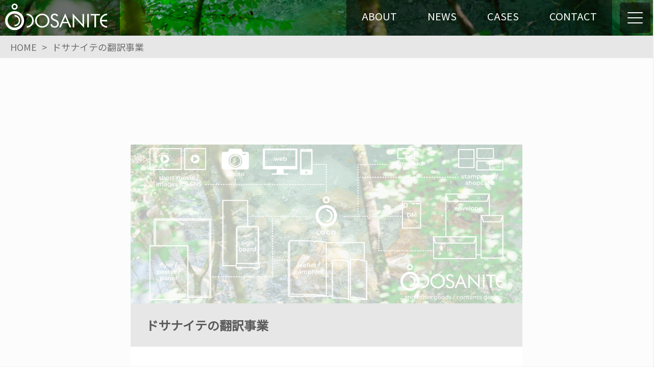

--- FILE ---
content_type: text/html; charset=UTF-8
request_url: https://dosanite.co.jp/translation/
body_size: 7936
content:
<!DOCTYPE html>
<html lang="ja">

<head prefix="og: http://ogp.me/ns# fb: http://ogp.me/ns/fb# blog: http://ogp.me/ns/blog#">
  <meta charset="utf-8">
  <meta name="viewport" content="width=device-width, initial-scale=1.0, minimum-scale=1.0" />
  <meta name="description" content="web制作 |  写真 | デザイン | 株式会社ドサナイテ">
  
  <link rel="icon" type="image/x-icon" href="https://dosanite.co.jp/wordpress/wp-content/themes/dosanite.co.jp/images/favicon.ico">

      <link rel="stylesheet" type="text/css" href="https://dosanite.co.jp/wordpress/wp-content/themes/dosanite.co.jp/style.css" media="all">
  
  <title>ドサナイテの翻訳事業 | web制作 |  写真 | デザイン | 株式会社ドサナイテ</title>
  <meta name='robots' content='max-image-preview:large' />
<link rel='dns-prefetch' href='//stats.wp.com' />
<link rel='dns-prefetch' href='//v0.wordpress.com' />
<link rel='dns-prefetch' href='//jetpack.wordpress.com' />
<link rel='dns-prefetch' href='//s0.wp.com' />
<link rel='dns-prefetch' href='//public-api.wordpress.com' />
<link rel='dns-prefetch' href='//0.gravatar.com' />
<link rel='dns-prefetch' href='//1.gravatar.com' />
<link rel='dns-prefetch' href='//2.gravatar.com' />
<link rel="alternate" type="application/rss+xml" title="web制作 |  写真 | デザイン | 株式会社ドサナイテ &raquo; フィード" href="https://dosanite.co.jp/feed/" />
<link rel="alternate" type="application/rss+xml" title="web制作 |  写真 | デザイン | 株式会社ドサナイテ &raquo; コメントフィード" href="https://dosanite.co.jp/comments/feed/" />
<link rel="alternate" title="oEmbed (JSON)" type="application/json+oembed" href="https://dosanite.co.jp/wp-json/oembed/1.0/embed?url=https%3A%2F%2Fdosanite.co.jp%2Ftranslation%2F" />
<link rel="alternate" title="oEmbed (XML)" type="text/xml+oembed" href="https://dosanite.co.jp/wp-json/oembed/1.0/embed?url=https%3A%2F%2Fdosanite.co.jp%2Ftranslation%2F&#038;format=xml" />
<style id='wp-img-auto-sizes-contain-inline-css' type='text/css'>
img:is([sizes=auto i],[sizes^="auto," i]){contain-intrinsic-size:3000px 1500px}
/*# sourceURL=wp-img-auto-sizes-contain-inline-css */
</style>
<style id='wp-emoji-styles-inline-css' type='text/css'>

	img.wp-smiley, img.emoji {
		display: inline !important;
		border: none !important;
		box-shadow: none !important;
		height: 1em !important;
		width: 1em !important;
		margin: 0 0.07em !important;
		vertical-align: -0.1em !important;
		background: none !important;
		padding: 0 !important;
	}
/*# sourceURL=wp-emoji-styles-inline-css */
</style>
<style id='wp-block-library-inline-css' type='text/css'>
:root{--wp-block-synced-color:#7a00df;--wp-block-synced-color--rgb:122,0,223;--wp-bound-block-color:var(--wp-block-synced-color);--wp-editor-canvas-background:#ddd;--wp-admin-theme-color:#007cba;--wp-admin-theme-color--rgb:0,124,186;--wp-admin-theme-color-darker-10:#006ba1;--wp-admin-theme-color-darker-10--rgb:0,107,160.5;--wp-admin-theme-color-darker-20:#005a87;--wp-admin-theme-color-darker-20--rgb:0,90,135;--wp-admin-border-width-focus:2px}@media (min-resolution:192dpi){:root{--wp-admin-border-width-focus:1.5px}}.wp-element-button{cursor:pointer}:root .has-very-light-gray-background-color{background-color:#eee}:root .has-very-dark-gray-background-color{background-color:#313131}:root .has-very-light-gray-color{color:#eee}:root .has-very-dark-gray-color{color:#313131}:root .has-vivid-green-cyan-to-vivid-cyan-blue-gradient-background{background:linear-gradient(135deg,#00d084,#0693e3)}:root .has-purple-crush-gradient-background{background:linear-gradient(135deg,#34e2e4,#4721fb 50%,#ab1dfe)}:root .has-hazy-dawn-gradient-background{background:linear-gradient(135deg,#faaca8,#dad0ec)}:root .has-subdued-olive-gradient-background{background:linear-gradient(135deg,#fafae1,#67a671)}:root .has-atomic-cream-gradient-background{background:linear-gradient(135deg,#fdd79a,#004a59)}:root .has-nightshade-gradient-background{background:linear-gradient(135deg,#330968,#31cdcf)}:root .has-midnight-gradient-background{background:linear-gradient(135deg,#020381,#2874fc)}:root{--wp--preset--font-size--normal:16px;--wp--preset--font-size--huge:42px}.has-regular-font-size{font-size:1em}.has-larger-font-size{font-size:2.625em}.has-normal-font-size{font-size:var(--wp--preset--font-size--normal)}.has-huge-font-size{font-size:var(--wp--preset--font-size--huge)}.has-text-align-center{text-align:center}.has-text-align-left{text-align:left}.has-text-align-right{text-align:right}.has-fit-text{white-space:nowrap!important}#end-resizable-editor-section{display:none}.aligncenter{clear:both}.items-justified-left{justify-content:flex-start}.items-justified-center{justify-content:center}.items-justified-right{justify-content:flex-end}.items-justified-space-between{justify-content:space-between}.screen-reader-text{border:0;clip-path:inset(50%);height:1px;margin:-1px;overflow:hidden;padding:0;position:absolute;width:1px;word-wrap:normal!important}.screen-reader-text:focus{background-color:#ddd;clip-path:none;color:#444;display:block;font-size:1em;height:auto;left:5px;line-height:normal;padding:15px 23px 14px;text-decoration:none;top:5px;width:auto;z-index:100000}html :where(.has-border-color){border-style:solid}html :where([style*=border-top-color]){border-top-style:solid}html :where([style*=border-right-color]){border-right-style:solid}html :where([style*=border-bottom-color]){border-bottom-style:solid}html :where([style*=border-left-color]){border-left-style:solid}html :where([style*=border-width]){border-style:solid}html :where([style*=border-top-width]){border-top-style:solid}html :where([style*=border-right-width]){border-right-style:solid}html :where([style*=border-bottom-width]){border-bottom-style:solid}html :where([style*=border-left-width]){border-left-style:solid}html :where(img[class*=wp-image-]){height:auto;max-width:100%}:where(figure){margin:0 0 1em}html :where(.is-position-sticky){--wp-admin--admin-bar--position-offset:var(--wp-admin--admin-bar--height,0px)}@media screen and (max-width:600px){html :where(.is-position-sticky){--wp-admin--admin-bar--position-offset:0px}}

/*# sourceURL=wp-block-library-inline-css */
</style><style id='wp-block-paragraph-inline-css' type='text/css'>
.is-small-text{font-size:.875em}.is-regular-text{font-size:1em}.is-large-text{font-size:2.25em}.is-larger-text{font-size:3em}.has-drop-cap:not(:focus):first-letter{float:left;font-size:8.4em;font-style:normal;font-weight:100;line-height:.68;margin:.05em .1em 0 0;text-transform:uppercase}body.rtl .has-drop-cap:not(:focus):first-letter{float:none;margin-left:.1em}p.has-drop-cap.has-background{overflow:hidden}:root :where(p.has-background){padding:1.25em 2.375em}:where(p.has-text-color:not(.has-link-color)) a{color:inherit}p.has-text-align-left[style*="writing-mode:vertical-lr"],p.has-text-align-right[style*="writing-mode:vertical-rl"]{rotate:180deg}
/*# sourceURL=https://dosanite.co.jp/wordpress/wp-includes/blocks/paragraph/style.min.css */
</style>
<style id='global-styles-inline-css' type='text/css'>
:root{--wp--preset--aspect-ratio--square: 1;--wp--preset--aspect-ratio--4-3: 4/3;--wp--preset--aspect-ratio--3-4: 3/4;--wp--preset--aspect-ratio--3-2: 3/2;--wp--preset--aspect-ratio--2-3: 2/3;--wp--preset--aspect-ratio--16-9: 16/9;--wp--preset--aspect-ratio--9-16: 9/16;--wp--preset--color--black: #000000;--wp--preset--color--cyan-bluish-gray: #abb8c3;--wp--preset--color--white: #ffffff;--wp--preset--color--pale-pink: #f78da7;--wp--preset--color--vivid-red: #cf2e2e;--wp--preset--color--luminous-vivid-orange: #ff6900;--wp--preset--color--luminous-vivid-amber: #fcb900;--wp--preset--color--light-green-cyan: #7bdcb5;--wp--preset--color--vivid-green-cyan: #00d084;--wp--preset--color--pale-cyan-blue: #8ed1fc;--wp--preset--color--vivid-cyan-blue: #0693e3;--wp--preset--color--vivid-purple: #9b51e0;--wp--preset--gradient--vivid-cyan-blue-to-vivid-purple: linear-gradient(135deg,rgb(6,147,227) 0%,rgb(155,81,224) 100%);--wp--preset--gradient--light-green-cyan-to-vivid-green-cyan: linear-gradient(135deg,rgb(122,220,180) 0%,rgb(0,208,130) 100%);--wp--preset--gradient--luminous-vivid-amber-to-luminous-vivid-orange: linear-gradient(135deg,rgb(252,185,0) 0%,rgb(255,105,0) 100%);--wp--preset--gradient--luminous-vivid-orange-to-vivid-red: linear-gradient(135deg,rgb(255,105,0) 0%,rgb(207,46,46) 100%);--wp--preset--gradient--very-light-gray-to-cyan-bluish-gray: linear-gradient(135deg,rgb(238,238,238) 0%,rgb(169,184,195) 100%);--wp--preset--gradient--cool-to-warm-spectrum: linear-gradient(135deg,rgb(74,234,220) 0%,rgb(151,120,209) 20%,rgb(207,42,186) 40%,rgb(238,44,130) 60%,rgb(251,105,98) 80%,rgb(254,248,76) 100%);--wp--preset--gradient--blush-light-purple: linear-gradient(135deg,rgb(255,206,236) 0%,rgb(152,150,240) 100%);--wp--preset--gradient--blush-bordeaux: linear-gradient(135deg,rgb(254,205,165) 0%,rgb(254,45,45) 50%,rgb(107,0,62) 100%);--wp--preset--gradient--luminous-dusk: linear-gradient(135deg,rgb(255,203,112) 0%,rgb(199,81,192) 50%,rgb(65,88,208) 100%);--wp--preset--gradient--pale-ocean: linear-gradient(135deg,rgb(255,245,203) 0%,rgb(182,227,212) 50%,rgb(51,167,181) 100%);--wp--preset--gradient--electric-grass: linear-gradient(135deg,rgb(202,248,128) 0%,rgb(113,206,126) 100%);--wp--preset--gradient--midnight: linear-gradient(135deg,rgb(2,3,129) 0%,rgb(40,116,252) 100%);--wp--preset--font-size--small: 13px;--wp--preset--font-size--medium: 20px;--wp--preset--font-size--large: 36px;--wp--preset--font-size--x-large: 42px;--wp--preset--spacing--20: 0.44rem;--wp--preset--spacing--30: 0.67rem;--wp--preset--spacing--40: 1rem;--wp--preset--spacing--50: 1.5rem;--wp--preset--spacing--60: 2.25rem;--wp--preset--spacing--70: 3.38rem;--wp--preset--spacing--80: 5.06rem;--wp--preset--shadow--natural: 6px 6px 9px rgba(0, 0, 0, 0.2);--wp--preset--shadow--deep: 12px 12px 50px rgba(0, 0, 0, 0.4);--wp--preset--shadow--sharp: 6px 6px 0px rgba(0, 0, 0, 0.2);--wp--preset--shadow--outlined: 6px 6px 0px -3px rgb(255, 255, 255), 6px 6px rgb(0, 0, 0);--wp--preset--shadow--crisp: 6px 6px 0px rgb(0, 0, 0);}:where(.is-layout-flex){gap: 0.5em;}:where(.is-layout-grid){gap: 0.5em;}body .is-layout-flex{display: flex;}.is-layout-flex{flex-wrap: wrap;align-items: center;}.is-layout-flex > :is(*, div){margin: 0;}body .is-layout-grid{display: grid;}.is-layout-grid > :is(*, div){margin: 0;}:where(.wp-block-columns.is-layout-flex){gap: 2em;}:where(.wp-block-columns.is-layout-grid){gap: 2em;}:where(.wp-block-post-template.is-layout-flex){gap: 1.25em;}:where(.wp-block-post-template.is-layout-grid){gap: 1.25em;}.has-black-color{color: var(--wp--preset--color--black) !important;}.has-cyan-bluish-gray-color{color: var(--wp--preset--color--cyan-bluish-gray) !important;}.has-white-color{color: var(--wp--preset--color--white) !important;}.has-pale-pink-color{color: var(--wp--preset--color--pale-pink) !important;}.has-vivid-red-color{color: var(--wp--preset--color--vivid-red) !important;}.has-luminous-vivid-orange-color{color: var(--wp--preset--color--luminous-vivid-orange) !important;}.has-luminous-vivid-amber-color{color: var(--wp--preset--color--luminous-vivid-amber) !important;}.has-light-green-cyan-color{color: var(--wp--preset--color--light-green-cyan) !important;}.has-vivid-green-cyan-color{color: var(--wp--preset--color--vivid-green-cyan) !important;}.has-pale-cyan-blue-color{color: var(--wp--preset--color--pale-cyan-blue) !important;}.has-vivid-cyan-blue-color{color: var(--wp--preset--color--vivid-cyan-blue) !important;}.has-vivid-purple-color{color: var(--wp--preset--color--vivid-purple) !important;}.has-black-background-color{background-color: var(--wp--preset--color--black) !important;}.has-cyan-bluish-gray-background-color{background-color: var(--wp--preset--color--cyan-bluish-gray) !important;}.has-white-background-color{background-color: var(--wp--preset--color--white) !important;}.has-pale-pink-background-color{background-color: var(--wp--preset--color--pale-pink) !important;}.has-vivid-red-background-color{background-color: var(--wp--preset--color--vivid-red) !important;}.has-luminous-vivid-orange-background-color{background-color: var(--wp--preset--color--luminous-vivid-orange) !important;}.has-luminous-vivid-amber-background-color{background-color: var(--wp--preset--color--luminous-vivid-amber) !important;}.has-light-green-cyan-background-color{background-color: var(--wp--preset--color--light-green-cyan) !important;}.has-vivid-green-cyan-background-color{background-color: var(--wp--preset--color--vivid-green-cyan) !important;}.has-pale-cyan-blue-background-color{background-color: var(--wp--preset--color--pale-cyan-blue) !important;}.has-vivid-cyan-blue-background-color{background-color: var(--wp--preset--color--vivid-cyan-blue) !important;}.has-vivid-purple-background-color{background-color: var(--wp--preset--color--vivid-purple) !important;}.has-black-border-color{border-color: var(--wp--preset--color--black) !important;}.has-cyan-bluish-gray-border-color{border-color: var(--wp--preset--color--cyan-bluish-gray) !important;}.has-white-border-color{border-color: var(--wp--preset--color--white) !important;}.has-pale-pink-border-color{border-color: var(--wp--preset--color--pale-pink) !important;}.has-vivid-red-border-color{border-color: var(--wp--preset--color--vivid-red) !important;}.has-luminous-vivid-orange-border-color{border-color: var(--wp--preset--color--luminous-vivid-orange) !important;}.has-luminous-vivid-amber-border-color{border-color: var(--wp--preset--color--luminous-vivid-amber) !important;}.has-light-green-cyan-border-color{border-color: var(--wp--preset--color--light-green-cyan) !important;}.has-vivid-green-cyan-border-color{border-color: var(--wp--preset--color--vivid-green-cyan) !important;}.has-pale-cyan-blue-border-color{border-color: var(--wp--preset--color--pale-cyan-blue) !important;}.has-vivid-cyan-blue-border-color{border-color: var(--wp--preset--color--vivid-cyan-blue) !important;}.has-vivid-purple-border-color{border-color: var(--wp--preset--color--vivid-purple) !important;}.has-vivid-cyan-blue-to-vivid-purple-gradient-background{background: var(--wp--preset--gradient--vivid-cyan-blue-to-vivid-purple) !important;}.has-light-green-cyan-to-vivid-green-cyan-gradient-background{background: var(--wp--preset--gradient--light-green-cyan-to-vivid-green-cyan) !important;}.has-luminous-vivid-amber-to-luminous-vivid-orange-gradient-background{background: var(--wp--preset--gradient--luminous-vivid-amber-to-luminous-vivid-orange) !important;}.has-luminous-vivid-orange-to-vivid-red-gradient-background{background: var(--wp--preset--gradient--luminous-vivid-orange-to-vivid-red) !important;}.has-very-light-gray-to-cyan-bluish-gray-gradient-background{background: var(--wp--preset--gradient--very-light-gray-to-cyan-bluish-gray) !important;}.has-cool-to-warm-spectrum-gradient-background{background: var(--wp--preset--gradient--cool-to-warm-spectrum) !important;}.has-blush-light-purple-gradient-background{background: var(--wp--preset--gradient--blush-light-purple) !important;}.has-blush-bordeaux-gradient-background{background: var(--wp--preset--gradient--blush-bordeaux) !important;}.has-luminous-dusk-gradient-background{background: var(--wp--preset--gradient--luminous-dusk) !important;}.has-pale-ocean-gradient-background{background: var(--wp--preset--gradient--pale-ocean) !important;}.has-electric-grass-gradient-background{background: var(--wp--preset--gradient--electric-grass) !important;}.has-midnight-gradient-background{background: var(--wp--preset--gradient--midnight) !important;}.has-small-font-size{font-size: var(--wp--preset--font-size--small) !important;}.has-medium-font-size{font-size: var(--wp--preset--font-size--medium) !important;}.has-large-font-size{font-size: var(--wp--preset--font-size--large) !important;}.has-x-large-font-size{font-size: var(--wp--preset--font-size--x-large) !important;}
/*# sourceURL=global-styles-inline-css */
</style>

<style id='classic-theme-styles-inline-css' type='text/css'>
/*! This file is auto-generated */
.wp-block-button__link{color:#fff;background-color:#32373c;border-radius:9999px;box-shadow:none;text-decoration:none;padding:calc(.667em + 2px) calc(1.333em + 2px);font-size:1.125em}.wp-block-file__button{background:#32373c;color:#fff;text-decoration:none}
/*# sourceURL=/wp-includes/css/classic-themes.min.css */
</style>
<meta name="generator" content="WordPress 6.9" />
<link rel="canonical" href="https://dosanite.co.jp/translation/" />
<link rel='shortlink' href='https://wp.me/P1NBJm-144' />
	<style>img#wpstats{display:none}</style>
		</head>

<body>

  <div id="menu_icon"><label for="menu-btn-check" class="menu-btn"><span></span></label></div>
  <div id="slidemenu">
    <div id="menu_icon_close"><span class="dli-close"></span></div>
    <ul class="slidemenu_area">
      <a href="/about/"><li>ABOUT</li></a>
      <a href="/list/"><li>NEWS</li></a>
      <a href="/works/"><li>CASES</li></a>
      <a href="/photo/"><li>PHOTO</li></a>
      <a href="/inquiry/"><li>CONTACT</li></a>
    </ul>

    <div class="slidemenu_area_footer">
      <div><a href="/"><img src="https://dosanite.co.jp/wordpress/wp-content/themes/dosanite.co.jp/images/logo_m.png" /></a></div>

      <p class="center">
        株式会社ドサナイテ<br />
        〒305-0046<br />
        茨城県つくば市東2-30-2<br />
        TEL : 080-3405-0886<br />
        FAX : 029-856-0470<br />
      </p>
    </div>
  </div>

  <div id="body">
      <div class="row_head_sub">
      <div class="top_logo">
        <a href="/"><img src="https://dosanite.co.jp/wordpress/wp-content/themes/dosanite.co.jp/images/logo_m.png" alt="Dosanite" /></a>
      </div>
      <ul class="navi-menu clear">
        <a href="/about/"><li>ABOUT</li></a>
        <a href="/list/"><li>NEWS</li></a>
        <a href="/works/"><li>CASES</li></a>
        <a href="/inquiry/"><li>CONTACT</li></a>
      </ul>
    </div>

  


  
  <div id="breadcrumb" class="clear"><ul><li><a href="https://dosanite.co.jp/">HOME</a></li><li>&gt;</li><li>ドサナイテの翻訳事業</li></ul></div>
  <div class="wrapper row1">
    <main class="container hoc clear">
      <div class="space-100">
        <div class="eyecatch">
                      <img src="https://dosanite.co.jp/wordpress/wp-content/themes/dosanite.co.jp/images/eyecatch_l.jpg" alt="default" />
                  </div>
        <h1 class="s_title">ドサナイテの翻訳事業</h1>
        <div class="content">
          <div class="inspace-30">
            
<p>under construction</p>
            <div class="s_date">2016.4.1</div>
          </div>

                  </div>
      </div>
    </main>
  </div>


  <div class="row_footer">
    <ul class="foot_flex">
      <li class="fade-in fade-in-left">
        <a href="/"><img src="https://dosanite.co.jp/wordpress/wp-content/themes/dosanite.co.jp/images/logo_f.png" /></a>
        <p>
          〒305-0046<br />
          茨城県つくば市東2-30-2<br />
          TEL : 080-3405-0886<br />
          FAX : 029-856-0470<br />
        </p>
                <div class="insta_profile clear">
          <div class="insta_logo"><a href="https://www.instagram.com/dosanite2015/"><img src="https://dosanite.co.jp/wordpress/wp-content/themes/dosanite.co.jp/images/f_insta.png" alt="dosanite2015"></a></div>
          <div class="insta_username"><a href="https://www.instagram.com/dosanite2015/">@dosanite2015</a></div>
          <div class="plus_follow"><a href="https://www.instagram.com/dosanite2015/">+follow</a></div>
        </div>
        <ul class="insta_ul"><li class="insta_li"><a href="https://www.instagram.com/p/DSBptx_Egyv/" target="_blank"><img src="https://scontent-nrt1-2.cdninstagram.com/v/t51.82787-15/589906783_18513947425066561_6497719480005391583_n.jpg?stp=dst-jpg_e35_tt6&_nc_cat=104&ccb=7-5&_nc_sid=18de74&efg=eyJlZmdfdGFnIjoiQ0FST1VTRUxfSVRFTS5iZXN0X2ltYWdlX3VybGdlbi5DMyJ9&_nc_ohc=yRncykGIOM0Q7kNvwGvWvZ0&_nc_oc=Adm3DyLLzRMDcXWspa8Fg9QHRpXUxtWdPUmbCc4kuKlEP9frjKZu9n_huo_szA-dQ5g&_nc_zt=23&_nc_ht=scontent-nrt1-2.cdninstagram.com&edm=AL-3X8kEAAAA&_nc_gid=UQJt3-frBFFJrmsyUbfTmg&oh=00_Afq2-qSZ6rFkzOY_Xv8qtdmQzgcNaHwYgAMKwf9AzRDJUA&oe=69758FE7" alt=""></a></li><li class="insta_li"><a href="https://www.instagram.com/p/DR3qtLsEv2P/" target="_blank"><img src="https://scontent-nrt6-1.cdninstagram.com/v/t51.82787-15/589286138_18513320308066561_1907775284501286536_n.jpg?stp=dst-jpg_e35_tt6&_nc_cat=100&ccb=7-5&_nc_sid=18de74&efg=eyJlZmdfdGFnIjoiQ0FST1VTRUxfSVRFTS5iZXN0X2ltYWdlX3VybGdlbi5DMyJ9&_nc_ohc=OE_uLoL3ulkQ7kNvwE6eGtn&_nc_oc=Adlx1n9Jxcc6RASBl6uvP2EagviYi8hF-6g1opv0JYKaGx3WkObM3c2mQ-plDV59eQc&_nc_zt=23&_nc_ht=scontent-nrt6-1.cdninstagram.com&edm=AL-3X8kEAAAA&_nc_gid=UQJt3-frBFFJrmsyUbfTmg&oh=00_AfqSJp5muuQK9Du9DdZ360xQcPEzR2CDwWEwO2jD9Us0Vw&oe=6975817C" alt=""></a></li><li class="insta_li"><a href="https://www.instagram.com/p/DRWvKvzEmDM/" target="_blank"><img src="https://scontent-nrt1-1.cdninstagram.com/v/t51.82787-15/574781900_18511447510066561_6842969595098436725_n.jpg?stp=dst-jpg_e35_tt6&_nc_cat=103&ccb=7-5&_nc_sid=18de74&efg=eyJlZmdfdGFnIjoiRkVFRC5iZXN0X2ltYWdlX3VybGdlbi5DMyJ9&_nc_ohc=hOfB9Uk62ZwQ7kNvwF2bLrn&_nc_oc=AdnXZh6fZNC6ah4Y7Us41V0X-Uk5WcsvG1gOjOvYgMIH-7HG81kAMzGVbEhIMppfjCM&_nc_zt=23&_nc_ht=scontent-nrt1-1.cdninstagram.com&edm=AL-3X8kEAAAA&_nc_gid=UQJt3-frBFFJrmsyUbfTmg&oh=00_AfraKCA9wjQJrpIVlrmwW_PDYVuZHx9m20eVDlCsrufjEQ&oe=6975709C" alt=""></a></li><li class="insta_li"><a href="https://www.instagram.com/p/DRPQ39gkiuw/" target="_blank"><img src="https://scontent-nrt1-1.cdninstagram.com/v/t51.82787-15/583890620_18511039549066561_7220632798217188252_n.jpg?stp=dst-jpg_e35_tt6&_nc_cat=103&ccb=7-5&_nc_sid=18de74&efg=eyJlZmdfdGFnIjoiRkVFRC5iZXN0X2ltYWdlX3VybGdlbi5DMyJ9&_nc_ohc=8t1xRcOQwOAQ7kNvwGaQfLy&_nc_oc=Adnpmq-4wsKblWYZT22pDGLalDbf752mYC02JChPR08_DP8j4AianJBrjGeT6E7oZN4&_nc_zt=23&_nc_ht=scontent-nrt1-1.cdninstagram.com&edm=AL-3X8kEAAAA&_nc_gid=UQJt3-frBFFJrmsyUbfTmg&oh=00_Afo58mG0WUaXSHORNcTWCc2bD9wFf3AlkdJilDcFj_MS8w&oe=69756F27" alt=""></a></li><li class="insta_li"><a href="https://www.instagram.com/p/DRMoiiuEgwy/" target="_blank"><img src="https://scontent-nrt1-1.cdninstagram.com/v/t51.82787-15/583257350_18510900223066561_7854843675915994201_n.jpg?stp=dst-jpg_e35_tt6&_nc_cat=108&ccb=7-5&_nc_sid=18de74&efg=eyJlZmdfdGFnIjoiRkVFRC5iZXN0X2ltYWdlX3VybGdlbi5DMyJ9&_nc_ohc=nt4_983L23MQ7kNvwFQH_BL&_nc_oc=AdllFZhlRExfN_VSxx43Z4ZfIdZNGAtGU328NPNu-ac_eVmYjj-S6Ly4bzSbfbxYwOU&_nc_zt=23&_nc_ht=scontent-nrt1-1.cdninstagram.com&edm=AL-3X8kEAAAA&_nc_gid=UQJt3-frBFFJrmsyUbfTmg&oh=00_AfpHtZqf_TUtnByKqev1eEYjAZ8eryZIW3mClSd1VNw80A&oe=697587C7" alt=""></a></li></ul>
      </li>
      <li class="fade-in fade-in-right">
        <div id="calendar" class="clear">
          <div class="yearmonth">
            <span class="title-year"></span>.<span class="title-month"></span>
            <div class="prevnext clear">
              <span class="prev-month">＜</span>
              <span class="next-month">＞</span>
            </div>
          </div>
          <table id="calendar-table"></table>
          <div class="calendar-text"><span class="color1">■</span>定休日<span class="color2">■</span>イベント日</div>
        </div>
      </li>
    </ul>
  </div>

  <div class="wrapper row_copyright">Copyright(C) 2026 Dosanite All Rights Reserved.</div>


</div><!-- #body -->

<!-- Scripts -->

<script src="https://cdn.jsdelivr.net/npm/vue@3.2.36/dist/vue.global.prod.js"></script>
<script src="https://unpkg.com/axios/dist/axios.min.js"></script>

<script src="/wordpress/wp-content/plugins/schedule_calendar/front/js/operate.js"></script>

<script type="text/javascript" src="https://dosanite.co.jp/wordpress/wp-content/themes/dosanite.co.jp/js/main.js"></script>

<script type="speculationrules">
{"prefetch":[{"source":"document","where":{"and":[{"href_matches":"/*"},{"not":{"href_matches":["/wordpress/wp-*.php","/wordpress/wp-admin/*","/wordpress/wp-content/uploads/*","/wordpress/wp-content/*","/wordpress/wp-content/plugins/*","/wordpress/wp-content/themes/dosanite.co.jp/*","/*\\?(.+)"]}},{"not":{"selector_matches":"a[rel~=\"nofollow\"]"}},{"not":{"selector_matches":".no-prefetch, .no-prefetch a"}}]},"eagerness":"conservative"}]}
</script>
<script type="text/javascript" id="jetpack-stats-js-before">
/* <![CDATA[ */
_stq = window._stq || [];
_stq.push([ "view", {"v":"ext","blog":"26599448","post":"4096","tz":"9","srv":"dosanite.co.jp","j":"1:15.4"} ]);
_stq.push([ "clickTrackerInit", "26599448", "4096" ]);
//# sourceURL=jetpack-stats-js-before
/* ]]> */
</script>
<script type="text/javascript" src="https://stats.wp.com/e-202604.js" id="jetpack-stats-js" defer="defer" data-wp-strategy="defer"></script>
<script id="wp-emoji-settings" type="application/json">
{"baseUrl":"https://s.w.org/images/core/emoji/17.0.2/72x72/","ext":".png","svgUrl":"https://s.w.org/images/core/emoji/17.0.2/svg/","svgExt":".svg","source":{"concatemoji":"https://dosanite.co.jp/wordpress/wp-includes/js/wp-emoji-release.min.js?ver=6.9"}}
</script>
<script type="module">
/* <![CDATA[ */
/*! This file is auto-generated */
const a=JSON.parse(document.getElementById("wp-emoji-settings").textContent),o=(window._wpemojiSettings=a,"wpEmojiSettingsSupports"),s=["flag","emoji"];function i(e){try{var t={supportTests:e,timestamp:(new Date).valueOf()};sessionStorage.setItem(o,JSON.stringify(t))}catch(e){}}function c(e,t,n){e.clearRect(0,0,e.canvas.width,e.canvas.height),e.fillText(t,0,0);t=new Uint32Array(e.getImageData(0,0,e.canvas.width,e.canvas.height).data);e.clearRect(0,0,e.canvas.width,e.canvas.height),e.fillText(n,0,0);const a=new Uint32Array(e.getImageData(0,0,e.canvas.width,e.canvas.height).data);return t.every((e,t)=>e===a[t])}function p(e,t){e.clearRect(0,0,e.canvas.width,e.canvas.height),e.fillText(t,0,0);var n=e.getImageData(16,16,1,1);for(let e=0;e<n.data.length;e++)if(0!==n.data[e])return!1;return!0}function u(e,t,n,a){switch(t){case"flag":return n(e,"\ud83c\udff3\ufe0f\u200d\u26a7\ufe0f","\ud83c\udff3\ufe0f\u200b\u26a7\ufe0f")?!1:!n(e,"\ud83c\udde8\ud83c\uddf6","\ud83c\udde8\u200b\ud83c\uddf6")&&!n(e,"\ud83c\udff4\udb40\udc67\udb40\udc62\udb40\udc65\udb40\udc6e\udb40\udc67\udb40\udc7f","\ud83c\udff4\u200b\udb40\udc67\u200b\udb40\udc62\u200b\udb40\udc65\u200b\udb40\udc6e\u200b\udb40\udc67\u200b\udb40\udc7f");case"emoji":return!a(e,"\ud83e\u1fac8")}return!1}function f(e,t,n,a){let r;const o=(r="undefined"!=typeof WorkerGlobalScope&&self instanceof WorkerGlobalScope?new OffscreenCanvas(300,150):document.createElement("canvas")).getContext("2d",{willReadFrequently:!0}),s=(o.textBaseline="top",o.font="600 32px Arial",{});return e.forEach(e=>{s[e]=t(o,e,n,a)}),s}function r(e){var t=document.createElement("script");t.src=e,t.defer=!0,document.head.appendChild(t)}a.supports={everything:!0,everythingExceptFlag:!0},new Promise(t=>{let n=function(){try{var e=JSON.parse(sessionStorage.getItem(o));if("object"==typeof e&&"number"==typeof e.timestamp&&(new Date).valueOf()<e.timestamp+604800&&"object"==typeof e.supportTests)return e.supportTests}catch(e){}return null}();if(!n){if("undefined"!=typeof Worker&&"undefined"!=typeof OffscreenCanvas&&"undefined"!=typeof URL&&URL.createObjectURL&&"undefined"!=typeof Blob)try{var e="postMessage("+f.toString()+"("+[JSON.stringify(s),u.toString(),c.toString(),p.toString()].join(",")+"));",a=new Blob([e],{type:"text/javascript"});const r=new Worker(URL.createObjectURL(a),{name:"wpTestEmojiSupports"});return void(r.onmessage=e=>{i(n=e.data),r.terminate(),t(n)})}catch(e){}i(n=f(s,u,c,p))}t(n)}).then(e=>{for(const n in e)a.supports[n]=e[n],a.supports.everything=a.supports.everything&&a.supports[n],"flag"!==n&&(a.supports.everythingExceptFlag=a.supports.everythingExceptFlag&&a.supports[n]);var t;a.supports.everythingExceptFlag=a.supports.everythingExceptFlag&&!a.supports.flag,a.supports.everything||((t=a.source||{}).concatemoji?r(t.concatemoji):t.wpemoji&&t.twemoji&&(r(t.twemoji),r(t.wpemoji)))});
//# sourceURL=https://dosanite.co.jp/wordpress/wp-includes/js/wp-emoji-loader.min.js
/* ]]> */
</script>
</body>
</html>
<!--
Performance optimized by Redis Object Cache. Learn more: https://wprediscache.com

Retrieved 531 objects (381 KB) from Redis using PhpRedis (v6.1.0).
-->

<!-- Dynamic page generated in 0.063 seconds. -->
<!-- Cached page generated by WP-Super-Cache on 2026-01-21 02:15:32 -->

<!-- super cache -->

--- FILE ---
content_type: text/css
request_url: https://dosanite.co.jp/wordpress/wp-content/themes/dosanite.co.jp/style.css
body_size: 5634
content:
@charset "UTF-8";
@import url('https://fonts.googleapis.com/css2?family=Noto+Sans+JP&display=swap');
@import url('https://fonts.googleapis.com/css2?family=Poppins&display=swap');

/*
  Theme Name:dosanite.co.jp
  Description:new dosanite.co.jp
  Theme URI:https://dosanite.co.jp/
  Author:dosanite
  Author URI:https://dosanite.co.jp/
  Version:1.0.0
*/

img {
  height: auto;
  max-width: 100%;
}

/* 検索 */
#searchform {
  width:170px;
  display:block;
  height:20px;
  position:relative;
  border-radius: 5px;
  font-size:14px;
  margin-top:-2px;
}
#s {
  width:160px;
  position:absolute;
  height:20px;
  border-radius:30px;
  border:1px solid #FFF;
}
#searchsubmit {
  position:absolute;
  height:20px;
  width:20px;
  top:3px;
  left:165px;
}

input, textarea, select {
  color: #888;
  -webkit-text-stroke: 0.1px;
}

form input[type="text"],
form input[type="email"],
form input[type="password"],
form select,
form textarea {
  -moz-transition: all 0.25s ease-in-out;
  -webkit-transition: all 0.25s ease-in-out;
  -ms-transition: all 0.25s ease-in-out;
  transition: all 0.25s ease-in-out;
  -moz-appearance: none;
  -webkit-appearance: none;
  -ms-appearance: none;
  appearance: none;
  display: block;
  box-shadow: inset 0 0 0 1px #e6e6e6;
  background: #f8f8f8;
  width: 100%;
  padding: 0.85em 1em 0.85em 1em;
  border-radius: 0.25em;
  border: 0;
}

form input[type="text"]:focus,
form input[type="email"]:focus,
form input[type="password"]:focus,
form select:focus,
form textarea:focus {
  outline: 0;
  box-shadow: inset 0 0 0 1px #ccc;
  background: #eee;
}

form input[type="text"],
form input[type="email"],
form input[type="password"],
form select {
  line-height: 1.25em;
}

form textarea {
  min-height: 13em;
}

form select {
  position: relative;
}

  form select option:not(:checked) {
    color: #000;
  }

form ::-moz-focus-inner {
  border: 0;
}

form ::-webkit-input-placeholder {
  color: #aaa !important;
}

form :-moz-placeholder {
  color: #555 !important;
}

form ::-moz-placeholder {
  color: #555 !important;
}

form :-ms-input-placeholder {
  color: #555 !important;
}

/* framework */
html{overflow-y:scroll; overflow-x:hidden;}
html, body{margin:0; padding:0; font-size:15px; line-height:1.6em;}
form{color:#000;}
select,option{color:#000;}

*, *::before, *::after{box-sizing:border-box;}

/* HTML 5 Overrides */
address, article, aside, figcaption, figure, footer, header, main, nav, section{display:block; margin:0; padding:0;}

.bold{font-weight:bold;}
.center{text-align:center;}
.right{text-align:right;}
.left{text-align:left;}
.uppercase{text-transform:uppercase;}
.capitalise{text-transform:capitalize;}
.hidden{display:none;}
.nospace{margin:0; padding:0; list-style:none;}
.inline *{display:inline-block;}
.inline *:last-child{margin-right:0;}
.circle{border-radius:50%; background-clip:padding-box;}
.radius{border-radius:5px;}
.btn{display:inline-block; padding:5px 15px 7px; text-transform:uppercase; border:1px solid; border-radius:5px;}

.clear, .group{display:block;}
.clear::before, .clear::after, .group::before, .group::after{display:table; content:"";}
.clear, .clear::after, .group, .group::after{clear:both;}

a{outline:none; text-decoration:none;}

img{width:auto; max-width:100%; height:auto; margin:0; padding:0; border:none; line-height:normal; vertical-align:middle;}

form, fieldset, legend{margin:0; padding:0; border:none;}
legend{display:none;}
label, input, textarea, select, button{border-radius:5px; resize:none; outline:none; color:inherit; font-size:inherit; font-family:inherit; vertical-align:middle;}
label{margin-bottom:5px;}
:required, :invalid{outline:none; box-shadow:none;}

h1, h2, h3, h4, h5, h6, .heading{
  margin:0 0 20px 0;
  font-size:18px;
  line-height:normal;
  font-weight:normal;
}

address{font-style:normal; font-weight:normal;}
hr{display:block; width:100%; height:1px; border:solid; border-width:1px 0 0 0;}

blockquote{
  background-color: #ececec;
  border-radius: 5px;
  padding:5px 15px;
  margin:5px;
}

/* Transition Fade */
*, *::before, *::after{transition:all .3s ease-in-out;}

/* Navigation */
ul, ol{margin:0; padding:0; list-style:none;}

/* Tables */
table, th, td{border:1px solid; border-collapse:collapse; vertical-align:top; border-color:#D7D7D7;}
table, th{table-layout:auto;}
th{color:#FFFFFF; background-color:#373737;}
table{width:100%; margin-bottom:15px;}
th, td{padding:5px 8px;}
td{border-width:0 1px;}
tr{color:inherit; background-color:#FBFBFB;}
tr:nth-child(even){color:inherit; background-color:#F7F7F7;}
table a{background-color:inherit;}

.wrapper{
  display:block;
  width:100%;
  margin:0;
  padding:0;
  text-align:left;
  word-wrap:break-word;
}

.hoc, .headhoc{
  display:block;
  margin:0 auto;
}

/** display:none; class **/
.none{display:none;}

/** margin class **/
.mb1{margin-bottom:1em;}
.mb2{margin-bottom:2em;}
.mb3{margin-bottom:3em;}
.mb4{margin-bottom:4em;}
.mb5{margin-bottom:5em;}
.mb6{margin-bottom:6em;}
.mb7{margin-bottom:7em;}
.mb8{margin-bottom:8em;}
.mb9{margin-bottom:9em;}

/* Spacing */
.space-10{margin-top:10px; margin-bottom:10px;}
.space-20{margin-top:20px; margin-bottom:20px;}
.space-30{margin-top:30px; margin-bottom:30px;}
.space-50{margin-top:50px; margin-bottom:50px;}
.space-80{margin-top:80px; margin-bottom:80px;}
.space-100{margin-top:100px; margin-bottom:50px;}

.inspace-10{padding:10px;}
.inspace-15{padding:15px;}
.inspace-30{padding:30px;}
.inspace-50{padding:50px;}
.inspace-80{padding:80px;}

/* single page code */
.headline {
  font-size: 1.6em;
  padding:8px 0 4px 0;
  border-bottom:2px solid #707070;
}
.headline:before {
  content: "▶";
  font-size: 16px;
  margin-right: 5px;
}


/** cursor class **/
.cursor{cursor:pointer;}
.noscroll{overflow: hidden; height:100%;}

/* Grid */
.one_half, .one_third, .two_third, .one_quarter, .two_quarter, .three_quarter{float:left; margin:0 0 0 3.06748466257669%; list-style:none;}

.first{margin-left:0; clear:left;}

.one_quarter{width:22.69938650306748%;}
.one_third{width:31.28834355828221%;}
.one_half, .two_quarter{width:48.46625766871166%;}
.two_third{width:65.6441717791411%;}
.three_quarter{width:74.23312883435584%;}

/* youtube */
.youtube{
  position:relative;
  width:100%;
  padding-top:56.25%;
}
.youtube iframe{
  position:absolute;
  top:0;
  right:0;
  width:100% !important;
  height:100% !important;
}

@media screen and (max-width:736px){
  iframe[src*="youtube"]{
    width:100%;
  }
}

.ggmap{
  position:relative;
  padding-bottom:400px;
  height:0;
  overflow:hidden;
}

.ggmap iframe,
.ggmap object,
.ggmap embed{
  position:absolute;
  top:0;
  left:0;
  width:100%;
  height:100%;
  max-height: 400px;
}

/**
 * main
 */

body{
  font-family:'Noto Sans JP', sans-serif;
  list-style:none;
  color: #707070;
  background:#f3f3f3;
}
pre {font-family:'Noto Sans JP', sans-serif;}

a:link{color:#3b3f46;}
a:visited{color:#3b3f46;}
a:hover{color:#bbbbbb;}
a:active{color:#3b3f46;}

/* Rows */
.row_head {
  position: relative;
  width: 100vw;
  height: 100vh;
  overflow: hidden;
}

.row_head video {
  position: fixed;
  top: 50%;
  left: 50%;
  width: 100vw;
  height: 100vh;
  object-fit: cover;
  transform: translate(-50%, -50%);
  z-index: -1;
}

.row_head_sub{
  position:relative;
  height:70px;
  width:100%;
  background-position:center center;
  -webkit-background-size:cover;
  -moz-background-size:cover;
  -o-background-size:cover;
  background-size:cover;
  background-repeat:no-repeat;
  background-attachment:fixed;
  background-image:url(images/bg_t.jpg);
  background-repeat:no-repeat;
}

.top_logo{
  background: rgba(10, 10, 10, 0.6);
  width:235px;
  height:70px;
  padding:7px 0 0 10px;
}

.navi-menu{
  position: absolute;
  right: 80px;
  top:0;
}
.navi-menu a:link{color:#fff;}
.navi-menu a:visited{color:#fff;}
.navi-menu a:hover{color:#111;}
.navi-menu a:active{color:#fff;}

.navi-menu li{
  float: left;
  background: rgba(10, 10, 10, 0.6);
  height: 70px;
  font-size: 20px;
  padding: 20px 30px;
}
.navi-menu li:hover{background: rgba(219, 219, 219, 0.6);}

.header_icon{
  position:absolute;
  margin: 30px 0 0 30px;
}

.news{
  position: absolute;
  right:0;
  bottom:0;
  color:#fff;
  padding:20px;
  font-size:18px;
  background-color: rgb(0, 0, 0, 0.5);
}
.news  h1{
  font-weight: bold;
  font-size:22px;
}
.news p{
  white-space: nowrap;
  overflow: hidden;
  text-overflow: ellipsis;
}
.news a:link{color:#fff;}
.news a:visited{color:#fff;}
.news a:hover{color:#ccc;}
.news a:active{color:#fff;}

.poppins{font-family: 'Poppins', serif;}
.h1_font{font-size:50px; font-weight: bold;}
.arrow{
  color:#707070;
  border:#707070 2px solid;
  border-radius: 50%;
  display: inline-block;
  width: 55px;
  height: 55px;
  line-height: 55px;
}
.hover_action:link{color:#707070;}
.hover_action:visited{color:#707070;}
.hover_action:hover{color:#707070; opacity: 0.7;}
.hover_action:active{color:#707070;}
.hover_action:hover .arrow{opacity: 0.7; transform: translateX(30px);}

.under_bar{border-bottom:2px solid #707070;}

.row1{
  background: #fcfcfc;
  color: #707070;
  padding:50px 0;
}
.row1_top{
  background: #e7e7e7;
  color: #707070;
  padding:50px 0;
}

.row2{
  background: #FCFCFC;
  padding:50px 0;
}

.row2_box{
  margin-top:30px;
  padding:40px;
}
.row2_box p {
  font-size:22px;
  line-height: 34px;
}

.row3{
  width: 100%;
  height: 0;
  padding-top:46.09375%;
  background-color: #e7e7e7;
  background-position:center center;
  background-size:cover;
  background-repeat:no-repeat;
  background-image:url(images/bg_p2.jpg);
}

.row3 > main{
  position: relative;
}

.row3_box{
  position: absolute;
  top: 0;
  right: 0;
  bottom: 0;
  left: 0;
  margin:-30% 0 auto 49.93%;
  padding:30px;
  height: 24em;
  width: 40em;
  background: rgb(255, 255, 255, 0.8);
}
.row3_box p {
  font-size: 1.2em;
  line-height: 34px;
}

.row4{
  padding:50px 0;
  background-position:center center;
  background-size:cover;
  background-repeat:no-repeat;
  background-attachment:fixed;
  background-image:url(images/bg_i.jpg);
  color: #707070;
}

.row4_box{
  margin-top:30px;
  padding:40px;
  background: rgb(255, 255, 255, 0.8);
}
.row4_box p {
  font-size:22px;
  line-height: 34px;
}

.row_footer{
  width:100%;
  height:550px;
  background-position:center center;
  background-size:cover;
  background-repeat:no-repeat;
  background-attachment:fixed;
  background-image:url(images/bg_f.jpg);
  background-repeat:no-repeat;
}
.row_footer::before{
  content: '';
  position: absolute;
  height:500px;
  width:100%;
  background-color:rgb(69, 69, 69, 0.3);
}

.row_footer p {
  color:#fff;
  font-size:22px;
  line-height: 34px;
}

.foot_flex{
  display: flex;
  justify-content: space-around;
  align-items: center;
  padding:50px 0;
}
.foot_flex > li{
  width:20%;
  margin-bottom:20px;
}
/* Smartphone + Tablet */
@media screen and (max-width:900px){
  .row_footer{height:800px;}
  .row_footer::before{height:750px;}
  .foot_flex{
    display: block;
    padding:50px 0;
  }
  .foot_flex > li{
    width:100%;
  }
}

.row_copyright{
  color:#fff;
  padding:15px 0;
  margin-top: -50px;
  height: 50px;
  text-align: center;
  background-color:rgb(69, 69, 69, 0.7);
}

/* breadcrumb */
#breadcrumb{
  width:100%;
  padding:10px 20px;
  color:#707070;
  font-size:18px;
  left:0;
  margin:0;
  background: #e7e7e7;
}
  #breadcrumb a:link{text-decoration:none; color:#707070;}
  #breadcrumb a:visited{text-decoration:none; color:#707070;}
  #breadcrumb a:hover{text-decoration:underline; color:#2e2e2e;}
  #breadcrumb a:active{text-decoration:none; color:#707070;}
  #breadcrumb > ul{
    list-style:none;
    margin:0;
    padding:0;
  }
  #breadcrumb > ul > li{
    float:left;
    margin-right:10px;
  }

/*
 * ori_pagenavi
 */
.pagenavi{
  width:100%;
  margin:0 auto;
  text-align:center;
}

.ori_pagenavi{
  clear:both;
  position:relative;
  line-height:13px;
  margin:10px 5px 10px 5px;
}

.ori_pagenavi span, .ori_pagenavi a{
  display:inline-block;
  margin:3px 3px 3px 0;
  padding:12px 15px 12px 15px;
  text-decoration:none;
  width:auto;
  color:#fff;
  background:#ccc;
}

.ori_pagenavi a:hover{
  color:#fff;
  background:#676767;
}

.ori_pagenavi .current{
  color:#fff;
  background:#676767;
}

.top_txt{
  font-size:22px;
  line-height:33px;
}

.plans > li{
  border-top:#707070 1px solid;
  border-bottom:#707070 1px solid;
  background:#FFFFFF;
  min-height:550px;
}
.plans li > div{
  background:#EFF4E1;
  margin:0;
  padding:50px 50px;
}
.plans li > .plan_first{
  background:#E6F4ED;
}

.plans li > div > p{
  text-align: center;
  font-size: 1.2em;
  font-weight: bold;
}
.plans li > div > p > span{
  font-size: 1.8em;
}

.plans li > p{
  padding:10px 20px;
  font-size:1em;
  line-height:2em;
}

.note{
  text-align: right;
  font-size: 20px;
}


/* Content Area */
.container{padding:20px 0;}

/* Content */
.content{
  background: #fff;
  padding:0px 10px;
  text-align: left;
  font-size:16px;
}

.content h1 {
  font-size: 1.6em;
  padding:8px 0 4px 0;
  border-bottom:2px solid #707070;
}
.content h1:before {
  content: "▶";
  font-size: 16px;
  margin-right: 5px;
}
.content h2 {
  font-size: 1.4em;
  padding:8px 0 4px 0;
  border-bottom:2px solid #707070;
  display: inline;
}
.content h2:before {
  content: "▶";
  font-size: 14px;
  margin-right: 5px;
}

.content ul {
  display:block;
  list-style-type: disc;
  margin-left: 25px;
}

.post-nextprev{
  list-style: none;
  width:100%;
  background-color: #E7E7E7;
}
  .post-nextprev li{
    width: 50%;
    float: left;
    padding:30px 50px;
    margin: 20px 0;
    font-size:20px;
  }
  .post-nextprev li:first-child{text-align: left; border-right: 2px solid #ccc;}
  .post-nextprev li:first-child:before{content: "＜"; margin-right:10px; font-size:20px;}
  .post-nextprev li:last-child{text-align: right;}
  .post-nextprev li:last-child:after{content: "＞"; margin-left:10px; font-size:20px;}

.eyecatch{
  margin:0;
  padding:0;
}

.eyecatch > img{
  width:100%;
  max-height:600px;
  object-fit: cover;
}

.s_title{
  color:#5C5C5C;
  padding:25px 30px;
  font-weight:bold;
  font-size:24px;
  margin:0;
  background-color: #E7E7E7;
}

.s_date{
  color:#323335;
  padding:5px;
  margin:0;
  text-align:right;
}

.sp_contents{
  position: absolute;
  right:30px;
  margin-top: -330px;
}

/* pickupbox */
.pickupbox{
  color:#707070;
  background:#fff;
  margin-bottom:30px;
}
.pickupbox2{
  color:#707070;
  background: none;
  margin-bottom:30px;
}

.pickupbox img,.pickupbox2 img{
  width:100%;
  object-fit: cover;
  height: 200px;
}

.p_date{
  text-align:left;
  margin: 5px;
  padding:0;
  color: #707070;
}

.p_title{
  text-align:left;
  margin: 5px;
  padding:0;
  min-height: 50px;
  overflow-y: hidden;
  font-size:18px;
  font-weight: bold;
}
.p_title a:link{color:#707070;}
.p_title a:visited{color:#707070;}
.p_title a:hover{color:#B7B7B7;}
.p_title a:active{color:#707070;}

.p_title2{
  text-align:center;
  margin: 5px;
  font-size: 18px;
  font-weight: bold;
  overflow-y: hidden;
}
.p_title2 a:link{color:#fff;}
.p_title2 a:visited{color:#fff;}
.p_title2 a:hover{color:#D9615D;}
.p_title2 a:active{color:#fff;}

.product-appeal{
  width:100%;
}

/* product */
.row-product:nth-of-type(3){
  background: #f2f2f2 url(images/default/1.jpg) no-repeat center top;
  background-size: cover;
}
.row-product:nth-of-type(4){
  background: #f2f2f2 url(images/default/2.jpg) no-repeat center top;
  background-size: cover;
}
.row-product:nth-of-type(5){
  background: #f2f2f2 url(images/default/3.jpg) no-repeat center top;
  background-size: cover;
}

.product-txtbox {
  margin-top:50px;
  padding:100px 20px;
  background-color: rgb(255, 255, 255, 0.8);
}

.product-imgbox{
  margin-top:50px;
}

.product-linkbox{
  float: right;
  font-size: 14px;
}
.product-linkbox a{
  padding: 10px 20px;
  border: 1px solid #707070;
  width:140px;
  display: block;
}
  .linkbox a:hover{color:#b6861f; border:1px solid #b6861f;}


/* Media Queries */
@-ms-viewport{width:device-width;}

/* Max Wrapper Width - Laptop, Desktop etc. */
@media screen and (min-width:1280px){
  .headhoc{max-width:90%;}
}
@media screen and (min-width:978px){
  .hoc{max-width:60%;}
}

/* Smartphone + Tablet */
@media screen and (max-width:900px){
  .hoc{max-width:90%;}
  .headhoc{max-width:90%;}
}
@media screen and (max-width:1000px){
  #headnav{display:none;}
}

@media screen and (max-width:750px){
  .one_half, .one_third, .two_third, .one_quarter, .two_quarter, .three_quarter{display:block; float:none; width:auto; margin:0 0 30px 0; padding:0;}
}

/*
 * slidemenu
 */
 #menu_icon{
  z-index: 1000;
  position:fixed;
  cursor: pointer;
  right:5px;
  top:5px;
}

.menu-btn {
  display: flex;
  height: 60px;
  width: 60px;
  justify-content: center;
  align-items: center;
  z-index: 90;
  cursor: pointer;
  background:rgba(10, 10, 10, 0.6);
  border-radius: 5px;
}
.menu-btn span,
.menu-btn span:before,
.menu-btn span:after {
  content: '';
  display: block;
  height: 2px;
  width: 30px;
  border-radius: 2px;
  background-color: #ffffff;
  position: absolute;
}
.menu-btn span:before {
  bottom: 10px;
}
.menu-btn span:after {
  top: 10px;
}

#menu_icon_close{
  position:absolute;
  right: 0px;
  height: 60px;
  width: 60px;
  cursor: pointer;
  padding:20px 10px;
  border-radius: 5px;
}

.dli-close {
  display: inline-block;
  vertical-align: middle;
  line-height: 1;
  width: 40px;
  height: 5px;
  background: #fff;
  border-radius: 5px;
  position: relative;
  transform: rotate(45deg);
}

.dli-close::before {
  content: '';
  position: absolute;
  top: 0;
  left: 0;
  width: 100%;
  height: 100%;
  background: inherit;
  border-radius: inherit;
  transform: rotate(90deg);
}

 #slidemenu{
  position:fixed;
  right: -300px;
  top:0;
  z-index: 9999;
  width: 300px;
  height:100%;
  overflow: auto;
  background:rgb(69, 69, 69, 0.9);
  transition: all 0.6s;
  color: #fff;
}
#slidemenu.panelactive{right: 0px;}

.slidemenu_area {
  width:100%;
  list-style: none;
  margin:70px 0 0 0;
  padding:0;
}

.slidemenu_area li {
  padding: 20px 0;
  text-align: center;
  font-size: 20px;
  background:rgb(69, 69, 69, 0.9);
}
.slidemenu_area a:link{color: #fff;}
.slidemenu_area a:visited{color: #fff;}
.slidemenu_area li:hover{color: #fff; background-color: #777;}
.slidemenu_area a:active{color: #fff;}

.slidemenu_area_footer{
  margin:20px 40px;
}

/* contents fade-in */
.fade-in {
  opacity: 0;
  transition-duration: 500ms;
  transition-property: opacity, transform;
}

.fade-in-now {
  opacity: 0;
  transition-duration: 500ms;
  transition-property: opacity, transform;
}

.fade-in-up {
  transform: translate(0, 50px);
}

.fade-in-down {
  transform: translate(0, -50px);
}

.fade-in-left {
  transform: translate(-50px, 0);
}

.fade-in-right {
  transform: translate(50px, 0);
}

.scroll-in {
  opacity: 1;
  transform: translate(0, 0);
}

/* カレンダー */
#calendar{
  width: 400px;
  margin:10px 0;
}

.prevnext{
  font-weight: bold;
  font-size: 20px;
  margin-top:-24px;
}
.prev-month{
  float: left;
  cursor: pointer;
  font-size: 26px;
  margin-left:50px;
}
.next-month{
  float: right;
  cursor: pointer;
  font-size: 26px;
  margin-right:50px;
}
.prev-month:hover{color: #80393F;}
.next-month:hover{color: #80393F;}

.yearmonth{
  margin:0;
  text-align: center;
  color: #fff;
}

.title-year{
  font-size: 26px;
  font-weight: bold;
  text-align: center;
}

.title-month{
  margin:20px 0;
  font-size: 46px;
  font-weight: bold;
  text-align: center;
}

#calendar-table {
  float:left;
  color: 484848;
  text-align: center;
  border-collapse: separate;
  border-spacing: 5px;
  table-layout: fixed;
  margin-bottom:5px;
  border: none;
  /* max-width: 500px; */
}

#calendar-table a:link{color:#484848; text-decoration:underline;}
#calendar-table a:visited{color:#484848;}
#calendar-table a:hover{color:#484848;}
#calendar-table a:active{color:#484848;}
#calendar-table tr td a{display: block;}

#calendar-table tr th {
  color:#fff;
  font-size: 18px;
  font-weight: normal;
  background:#575757;
  padding:4px 6px;
  border: none;
}

#calendar-table tr th:nth-child(1) {background-color: #80393F;}
#calendar-table tr th:nth-child(7) {background-color: #575757;}

#calendar-table tr td{
  color: #484848;
  font-weight: bold;
  font-size: 18px;
  padding:4px 6px;
  border: none;
  background-color: #fff;
}

#calendar-table tr{background-color: transparent;}
#calendar-table tr:nth-child(even) {background-color: transparent;}
#calendar-table tr td:empty {
  background: rgba(255, 255, 255, 0.4);
}

#calendar-table tr td.date-color1 {
  background-color: #B7D9CA;
}

#calendar-table tr td.date-color2 {
  background-color: #72d4bf;
}

.today{
  text-align: center;
  width:24px;
  height:24px;
  font-size:12px;
  color: #fff;
  padding:0;
  margin:0 auto;
  border-radius: 50%;
  background-color: #484848;
}

#calendar-table tr td a:link .today{color:#fff; text-decoration:underline;}
#calendar-table tr td a:visited .today{color:#fff; text-decoration:underline;}
#calendar-table tr td a:hover .today{color:#fff; text-decoration:underline;}
#calendar-table tr td a:active .today{color:#fff; text-decoration:underline;}

.calendar-text{
  clear:both;
  text-align: right;
  margin-right:5px;
  font-size: 18px;
  color: #fff;
}

.color1{
  font-size: 18px;
  font-weight: bold;
  color: #B7D9CA;
}

.color2{
  font-size: 18px;
  font-weight: bold;
  color: #72d4bf;
}


/* Instagram */
.insta_profile{
  width:480px;
  font-size: 16px;
  background: rgba(255, 255, 255, 0.7);
  padding:5px;
  border-radius: 10px 10px 0 0;
}
.insta_profile a:link{color: #777;}
.insta_profile a:visited{color: #777;}
.insta_profile a:hover{color: #777;}
.insta_profile a:active{color: #777;}
.insta_logo{
  float: left;
  margin-right:5px;
}

.insta_username{
  float: left;
  margin:2px 0 0 0;
}

.plus_follow{
  float: right;
  text-align: right;
  margin:2px 2px 0 0;
}

.insta_ul {
  width: 480px;
  display: flex;
  flex-wrap: wrap;
}

.insta_li {
  width: 96px;
  height: 96px;
}
.insta_li:nth-child(1) img{
  border-radius: 0 0 0 10px;
}
.insta_li:nth-child(5) img{
  border-radius: 0 0 10px 0;
}

.insta_li img{
  width: 96px;
  height: 96px;
  object-fit: cover;
}

.insta_li:hover img{
  opacity: 0.6;
  transition-duration: 0.3s;
}

.insta_li img:nth-child(2){
  position: absolute;
  width: 96px;
  height: 96px;
  margin-left:-96px;
  object-fit: cover;
}
.insta_video {
  z-index: 9999;
}


--- FILE ---
content_type: application/javascript
request_url: https://dosanite.co.jp/wordpress/wp-content/themes/dosanite.co.jp/js/main.js
body_size: 372
content:
/**
 * main.js
 * @copyright All Rights Reserved, Copyright (C) dosanite.
 * @author dosanite
 */

//slidemenu
let btn = document.getElementById('menu_icon');
btn.addEventListener('click', function() {
  document.getElementById('slidemenu').classList.toggle('panelactive');
  document.getElementById('menu_icon').style.display = 'none';
});

let btn_close = document.getElementById('menu_icon_close');
btn_close.addEventListener('click', function() {
  document.getElementById('slidemenu').classList.remove('panelactive');
  document.getElementById('menu_icon').style.display = 'block';
});

 let fadeInTarget = document.querySelectorAll('.fade-in');
 window.addEventListener('scroll', () => {
   for (let i = 0; i < fadeInTarget.length; i++){
     const rect = fadeInTarget[i].getBoundingClientRect().top;
     const scroll = window.pageYOffset || document.documentElement.scrollTop;
     const offset = rect + scroll;
     const windowHeight = window.innerHeight;
     if (scroll > offset - windowHeight + 150) {
       fadeInTarget[i].classList.add('scroll-in');
     }
   }
 });

let fadeInTargetNow = document.querySelectorAll('.fade-in-now');
for (let i = 0; i < fadeInTargetNow.length; i++){
  const rect = fadeInTargetNow[i].getBoundingClientRect().top;
  const scroll = window.pageYOffset || document.documentElement.scrollTop;
  const offset = rect + scroll;
  const windowHeight = window.innerHeight;
  fadeInTargetNow[i].classList.add('scroll-in');
}




--- FILE ---
content_type: application/javascript
request_url: https://dosanite.co.jp/wordpress/wp-content/plugins/schedule_calendar/front/js/operate.js
body_size: 409
content:
/**
 * operate.js
 * @copyright All Rights Reserved, Copyright (C) Dosanite.
 * @author Dosanite
 */

const today = new Date();
let year = today.getFullYear();
let month = today.getMonth() + 1;
let date = year + '-' + month;

const result = document.querySelector('#calendar-table');
let params = new URLSearchParams();
params.append('type', 'calendar');
params.append('date', date);
 
const prevmonth = document.querySelector('.prev-month');
const nextmonth = document.querySelector('.next-month');
const titleyear = document.querySelector('.title-year');
const titlemonth = document.querySelector('.title-month');
 
getCalendar();
 
nextmonth.addEventListener('click', function(){
  if(month == 12){
    month = 1;
    year = year + 1;
  } else {
    month = month + 1;
  }
  date = year + '-' + month;
  params.append('type', 'calendar');
  params.append('date', date);
  getCalendar();
});
 
prevmonth.addEventListener('click', function(){
  if(month == 1){
    month = 12;
    year = year - 1;
  } else {
    month = month - 1;
  }
  date = year + '-' + month;
  params.append('type', 'calendar');
  params.append('date', date);
  getCalendar();
});
 
 function getCalendar() {
  axios.post('/wordpress/wp-content/plugins/schedule_calendar/actions/operate.php', params).then(response => {
    result.innerHTML = response.data;
    titleyear.textContent = year;
    titlemonth.textContent = month;
  }).catch(error => {
    console.log(error);
  });
}
